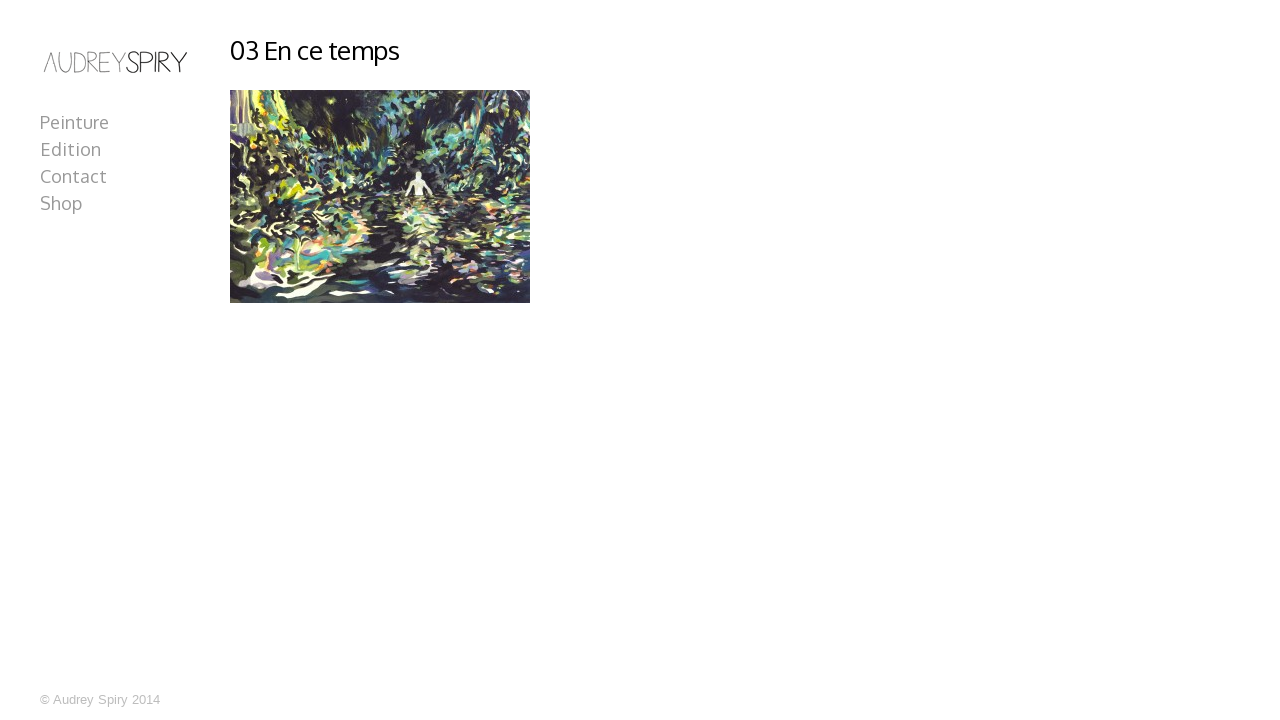

--- FILE ---
content_type: text/html; charset=UTF-8
request_url: http://www.audreyspiry.com/en-ce-temps-la/03-en-ce-temps/
body_size: 8271
content:
<!DOCTYPE html>
<!--[if lt IE 7 ]><html class="ie ie6" lang="fr-FR"> <![endif]-->
<!--[if IE 7 ]><html class="ie ie7" lang="fr-FR"> <![endif]-->
<!--[if IE 8 ]><html class="ie ie8" lang="fr-FR"> <![endif]-->
<!--[if (gte IE 9)|!(IE) ]><html lang="fr-FR"> <![endif]-->
<head>
	<meta charset="UTF-8">
	<title>03 En ce temps - Audrey Spiry</title>
	<meta name="viewport" content="width=device-width, initial-scale=1.0, maximum-scale=10.0, user-scalable=1" />
	<meta http-equiv="X-UA-Compatible" content="IE=edge" />
	<link rel="profile" href="http://gmpg.org/xfn/11" />
	<link rel="pingback" href="http://www.audreyspiry.com/xmlrpc.php" />
	<!--[if lt IE 9]>
	<script src="http://www.audreyspiry.com/wp-content/themes/dorsey/js/html5shiv.js" type="text/javascript"></script>
	<![endif]-->
	<meta name='robots' content='index, follow, max-image-preview:large, max-snippet:-1, max-video-preview:-1' />
	<style>img:is([sizes="auto" i], [sizes^="auto," i]) { contain-intrinsic-size: 3000px 1500px }</style>
	
	<!-- This site is optimized with the Yoast SEO plugin v20.5 - https://yoast.com/wordpress/plugins/seo/ -->
	<link rel="canonical" href="http://www.audreyspiry.com/en-ce-temps-la/03-en-ce-temps/" />
	<meta property="og:locale" content="fr_FR" />
	<meta property="og:type" content="article" />
	<meta property="og:title" content="03 En ce temps - Audrey Spiry" />
	<meta property="og:description" content="Encre sur Papier" />
	<meta property="og:url" content="http://www.audreyspiry.com/en-ce-temps-la/03-en-ce-temps/" />
	<meta property="og:site_name" content="Audrey Spiry" />
	<meta property="article:modified_time" content="2018-10-05T09:56:33+00:00" />
	<meta property="og:image" content="http://www.audreyspiry.com/en-ce-temps-la/03-en-ce-temps" />
	<meta property="og:image:width" content="1404" />
	<meta property="og:image:height" content="1000" />
	<meta property="og:image:type" content="image/jpeg" />
	<script type="application/ld+json" class="yoast-schema-graph">{"@context":"https://schema.org","@graph":[{"@type":"WebPage","@id":"http://www.audreyspiry.com/en-ce-temps-la/03-en-ce-temps/","url":"http://www.audreyspiry.com/en-ce-temps-la/03-en-ce-temps/","name":"03 En ce temps - Audrey Spiry","isPartOf":{"@id":"https://www.audreyspiry.com/#website"},"primaryImageOfPage":{"@id":"http://www.audreyspiry.com/en-ce-temps-la/03-en-ce-temps/#primaryimage"},"image":{"@id":"http://www.audreyspiry.com/en-ce-temps-la/03-en-ce-temps/#primaryimage"},"thumbnailUrl":"http://www.audreyspiry.com/wp-content/uploads/2016/05/03-En-ce-temps.jpg","datePublished":"2016-05-09T15:04:26+00:00","dateModified":"2018-10-05T09:56:33+00:00","breadcrumb":{"@id":"http://www.audreyspiry.com/en-ce-temps-la/03-en-ce-temps/#breadcrumb"},"inLanguage":"fr-FR","potentialAction":[{"@type":"ReadAction","target":["http://www.audreyspiry.com/en-ce-temps-la/03-en-ce-temps/"]}]},{"@type":"ImageObject","inLanguage":"fr-FR","@id":"http://www.audreyspiry.com/en-ce-temps-la/03-en-ce-temps/#primaryimage","url":"http://www.audreyspiry.com/wp-content/uploads/2016/05/03-En-ce-temps.jpg","contentUrl":"http://www.audreyspiry.com/wp-content/uploads/2016/05/03-En-ce-temps.jpg","width":1404,"height":1000,"caption":"Encre sur Papier"},{"@type":"BreadcrumbList","@id":"http://www.audreyspiry.com/en-ce-temps-la/03-en-ce-temps/#breadcrumb","itemListElement":[{"@type":"ListItem","position":1,"name":"Accueil","item":"http://www.audreyspiry.com/"},{"@type":"ListItem","position":2,"name":"En ce temps-là &#8211; auteur &#8211; illustratrice &#8211; bande dessinee &#8211; Audrey Spiry","item":"http://www.audreyspiry.com/en-ce-temps-la/"},{"@type":"ListItem","position":3,"name":"03 En ce temps"}]},{"@type":"WebSite","@id":"https://www.audreyspiry.com/#website","url":"https://www.audreyspiry.com/","name":"Audrey Spiry","description":"Auteur - Illustratrice","potentialAction":[{"@type":"SearchAction","target":{"@type":"EntryPoint","urlTemplate":"https://www.audreyspiry.com/?s={search_term_string}"},"query-input":"required name=search_term_string"}],"inLanguage":"fr-FR"}]}</script>
	<!-- / Yoast SEO plugin. -->


<link rel='dns-prefetch' href='//fonts.googleapis.com' />
<link rel="alternate" type="application/rss+xml" title="Audrey Spiry &raquo; Flux" href="http://www.audreyspiry.com/feed/" />
<link rel="alternate" type="application/rss+xml" title="Audrey Spiry &raquo; Flux des commentaires" href="http://www.audreyspiry.com/comments/feed/" />
<link rel="alternate" type="application/rss+xml" title="Audrey Spiry &raquo; 03 En ce temps Flux des commentaires" href="http://www.audreyspiry.com/en-ce-temps-la/03-en-ce-temps/feed/" />
<script type="text/javascript">
/* <![CDATA[ */
window._wpemojiSettings = {"baseUrl":"https:\/\/s.w.org\/images\/core\/emoji\/15.0.3\/72x72\/","ext":".png","svgUrl":"https:\/\/s.w.org\/images\/core\/emoji\/15.0.3\/svg\/","svgExt":".svg","source":{"concatemoji":"http:\/\/www.audreyspiry.com\/wp-includes\/js\/wp-emoji-release.min.js?ver=6.7.4"}};
/*! This file is auto-generated */
!function(i,n){var o,s,e;function c(e){try{var t={supportTests:e,timestamp:(new Date).valueOf()};sessionStorage.setItem(o,JSON.stringify(t))}catch(e){}}function p(e,t,n){e.clearRect(0,0,e.canvas.width,e.canvas.height),e.fillText(t,0,0);var t=new Uint32Array(e.getImageData(0,0,e.canvas.width,e.canvas.height).data),r=(e.clearRect(0,0,e.canvas.width,e.canvas.height),e.fillText(n,0,0),new Uint32Array(e.getImageData(0,0,e.canvas.width,e.canvas.height).data));return t.every(function(e,t){return e===r[t]})}function u(e,t,n){switch(t){case"flag":return n(e,"\ud83c\udff3\ufe0f\u200d\u26a7\ufe0f","\ud83c\udff3\ufe0f\u200b\u26a7\ufe0f")?!1:!n(e,"\ud83c\uddfa\ud83c\uddf3","\ud83c\uddfa\u200b\ud83c\uddf3")&&!n(e,"\ud83c\udff4\udb40\udc67\udb40\udc62\udb40\udc65\udb40\udc6e\udb40\udc67\udb40\udc7f","\ud83c\udff4\u200b\udb40\udc67\u200b\udb40\udc62\u200b\udb40\udc65\u200b\udb40\udc6e\u200b\udb40\udc67\u200b\udb40\udc7f");case"emoji":return!n(e,"\ud83d\udc26\u200d\u2b1b","\ud83d\udc26\u200b\u2b1b")}return!1}function f(e,t,n){var r="undefined"!=typeof WorkerGlobalScope&&self instanceof WorkerGlobalScope?new OffscreenCanvas(300,150):i.createElement("canvas"),a=r.getContext("2d",{willReadFrequently:!0}),o=(a.textBaseline="top",a.font="600 32px Arial",{});return e.forEach(function(e){o[e]=t(a,e,n)}),o}function t(e){var t=i.createElement("script");t.src=e,t.defer=!0,i.head.appendChild(t)}"undefined"!=typeof Promise&&(o="wpEmojiSettingsSupports",s=["flag","emoji"],n.supports={everything:!0,everythingExceptFlag:!0},e=new Promise(function(e){i.addEventListener("DOMContentLoaded",e,{once:!0})}),new Promise(function(t){var n=function(){try{var e=JSON.parse(sessionStorage.getItem(o));if("object"==typeof e&&"number"==typeof e.timestamp&&(new Date).valueOf()<e.timestamp+604800&&"object"==typeof e.supportTests)return e.supportTests}catch(e){}return null}();if(!n){if("undefined"!=typeof Worker&&"undefined"!=typeof OffscreenCanvas&&"undefined"!=typeof URL&&URL.createObjectURL&&"undefined"!=typeof Blob)try{var e="postMessage("+f.toString()+"("+[JSON.stringify(s),u.toString(),p.toString()].join(",")+"));",r=new Blob([e],{type:"text/javascript"}),a=new Worker(URL.createObjectURL(r),{name:"wpTestEmojiSupports"});return void(a.onmessage=function(e){c(n=e.data),a.terminate(),t(n)})}catch(e){}c(n=f(s,u,p))}t(n)}).then(function(e){for(var t in e)n.supports[t]=e[t],n.supports.everything=n.supports.everything&&n.supports[t],"flag"!==t&&(n.supports.everythingExceptFlag=n.supports.everythingExceptFlag&&n.supports[t]);n.supports.everythingExceptFlag=n.supports.everythingExceptFlag&&!n.supports.flag,n.DOMReady=!1,n.readyCallback=function(){n.DOMReady=!0}}).then(function(){return e}).then(function(){var e;n.supports.everything||(n.readyCallback(),(e=n.source||{}).concatemoji?t(e.concatemoji):e.wpemoji&&e.twemoji&&(t(e.twemoji),t(e.wpemoji)))}))}((window,document),window._wpemojiSettings);
/* ]]> */
</script>
<style id='wp-emoji-styles-inline-css' type='text/css'>

	img.wp-smiley, img.emoji {
		display: inline !important;
		border: none !important;
		box-shadow: none !important;
		height: 1em !important;
		width: 1em !important;
		margin: 0 0.07em !important;
		vertical-align: -0.1em !important;
		background: none !important;
		padding: 0 !important;
	}
</style>
<link rel='stylesheet' id='wp-block-library-css' href='http://www.audreyspiry.com/wp-includes/css/dist/block-library/style.min.css?ver=6.7.4' type='text/css' media='all' />
<style id='classic-theme-styles-inline-css' type='text/css'>
/*! This file is auto-generated */
.wp-block-button__link{color:#fff;background-color:#32373c;border-radius:9999px;box-shadow:none;text-decoration:none;padding:calc(.667em + 2px) calc(1.333em + 2px);font-size:1.125em}.wp-block-file__button{background:#32373c;color:#fff;text-decoration:none}
</style>
<style id='global-styles-inline-css' type='text/css'>
:root{--wp--preset--aspect-ratio--square: 1;--wp--preset--aspect-ratio--4-3: 4/3;--wp--preset--aspect-ratio--3-4: 3/4;--wp--preset--aspect-ratio--3-2: 3/2;--wp--preset--aspect-ratio--2-3: 2/3;--wp--preset--aspect-ratio--16-9: 16/9;--wp--preset--aspect-ratio--9-16: 9/16;--wp--preset--color--black: #000000;--wp--preset--color--cyan-bluish-gray: #abb8c3;--wp--preset--color--white: #ffffff;--wp--preset--color--pale-pink: #f78da7;--wp--preset--color--vivid-red: #cf2e2e;--wp--preset--color--luminous-vivid-orange: #ff6900;--wp--preset--color--luminous-vivid-amber: #fcb900;--wp--preset--color--light-green-cyan: #7bdcb5;--wp--preset--color--vivid-green-cyan: #00d084;--wp--preset--color--pale-cyan-blue: #8ed1fc;--wp--preset--color--vivid-cyan-blue: #0693e3;--wp--preset--color--vivid-purple: #9b51e0;--wp--preset--gradient--vivid-cyan-blue-to-vivid-purple: linear-gradient(135deg,rgba(6,147,227,1) 0%,rgb(155,81,224) 100%);--wp--preset--gradient--light-green-cyan-to-vivid-green-cyan: linear-gradient(135deg,rgb(122,220,180) 0%,rgb(0,208,130) 100%);--wp--preset--gradient--luminous-vivid-amber-to-luminous-vivid-orange: linear-gradient(135deg,rgba(252,185,0,1) 0%,rgba(255,105,0,1) 100%);--wp--preset--gradient--luminous-vivid-orange-to-vivid-red: linear-gradient(135deg,rgba(255,105,0,1) 0%,rgb(207,46,46) 100%);--wp--preset--gradient--very-light-gray-to-cyan-bluish-gray: linear-gradient(135deg,rgb(238,238,238) 0%,rgb(169,184,195) 100%);--wp--preset--gradient--cool-to-warm-spectrum: linear-gradient(135deg,rgb(74,234,220) 0%,rgb(151,120,209) 20%,rgb(207,42,186) 40%,rgb(238,44,130) 60%,rgb(251,105,98) 80%,rgb(254,248,76) 100%);--wp--preset--gradient--blush-light-purple: linear-gradient(135deg,rgb(255,206,236) 0%,rgb(152,150,240) 100%);--wp--preset--gradient--blush-bordeaux: linear-gradient(135deg,rgb(254,205,165) 0%,rgb(254,45,45) 50%,rgb(107,0,62) 100%);--wp--preset--gradient--luminous-dusk: linear-gradient(135deg,rgb(255,203,112) 0%,rgb(199,81,192) 50%,rgb(65,88,208) 100%);--wp--preset--gradient--pale-ocean: linear-gradient(135deg,rgb(255,245,203) 0%,rgb(182,227,212) 50%,rgb(51,167,181) 100%);--wp--preset--gradient--electric-grass: linear-gradient(135deg,rgb(202,248,128) 0%,rgb(113,206,126) 100%);--wp--preset--gradient--midnight: linear-gradient(135deg,rgb(2,3,129) 0%,rgb(40,116,252) 100%);--wp--preset--font-size--small: 13px;--wp--preset--font-size--medium: 20px;--wp--preset--font-size--large: 36px;--wp--preset--font-size--x-large: 42px;--wp--preset--font-family--inter: "Inter", sans-serif;--wp--preset--font-family--cardo: Cardo;--wp--preset--spacing--20: 0.44rem;--wp--preset--spacing--30: 0.67rem;--wp--preset--spacing--40: 1rem;--wp--preset--spacing--50: 1.5rem;--wp--preset--spacing--60: 2.25rem;--wp--preset--spacing--70: 3.38rem;--wp--preset--spacing--80: 5.06rem;--wp--preset--shadow--natural: 6px 6px 9px rgba(0, 0, 0, 0.2);--wp--preset--shadow--deep: 12px 12px 50px rgba(0, 0, 0, 0.4);--wp--preset--shadow--sharp: 6px 6px 0px rgba(0, 0, 0, 0.2);--wp--preset--shadow--outlined: 6px 6px 0px -3px rgba(255, 255, 255, 1), 6px 6px rgba(0, 0, 0, 1);--wp--preset--shadow--crisp: 6px 6px 0px rgba(0, 0, 0, 1);}:where(.is-layout-flex){gap: 0.5em;}:where(.is-layout-grid){gap: 0.5em;}body .is-layout-flex{display: flex;}.is-layout-flex{flex-wrap: wrap;align-items: center;}.is-layout-flex > :is(*, div){margin: 0;}body .is-layout-grid{display: grid;}.is-layout-grid > :is(*, div){margin: 0;}:where(.wp-block-columns.is-layout-flex){gap: 2em;}:where(.wp-block-columns.is-layout-grid){gap: 2em;}:where(.wp-block-post-template.is-layout-flex){gap: 1.25em;}:where(.wp-block-post-template.is-layout-grid){gap: 1.25em;}.has-black-color{color: var(--wp--preset--color--black) !important;}.has-cyan-bluish-gray-color{color: var(--wp--preset--color--cyan-bluish-gray) !important;}.has-white-color{color: var(--wp--preset--color--white) !important;}.has-pale-pink-color{color: var(--wp--preset--color--pale-pink) !important;}.has-vivid-red-color{color: var(--wp--preset--color--vivid-red) !important;}.has-luminous-vivid-orange-color{color: var(--wp--preset--color--luminous-vivid-orange) !important;}.has-luminous-vivid-amber-color{color: var(--wp--preset--color--luminous-vivid-amber) !important;}.has-light-green-cyan-color{color: var(--wp--preset--color--light-green-cyan) !important;}.has-vivid-green-cyan-color{color: var(--wp--preset--color--vivid-green-cyan) !important;}.has-pale-cyan-blue-color{color: var(--wp--preset--color--pale-cyan-blue) !important;}.has-vivid-cyan-blue-color{color: var(--wp--preset--color--vivid-cyan-blue) !important;}.has-vivid-purple-color{color: var(--wp--preset--color--vivid-purple) !important;}.has-black-background-color{background-color: var(--wp--preset--color--black) !important;}.has-cyan-bluish-gray-background-color{background-color: var(--wp--preset--color--cyan-bluish-gray) !important;}.has-white-background-color{background-color: var(--wp--preset--color--white) !important;}.has-pale-pink-background-color{background-color: var(--wp--preset--color--pale-pink) !important;}.has-vivid-red-background-color{background-color: var(--wp--preset--color--vivid-red) !important;}.has-luminous-vivid-orange-background-color{background-color: var(--wp--preset--color--luminous-vivid-orange) !important;}.has-luminous-vivid-amber-background-color{background-color: var(--wp--preset--color--luminous-vivid-amber) !important;}.has-light-green-cyan-background-color{background-color: var(--wp--preset--color--light-green-cyan) !important;}.has-vivid-green-cyan-background-color{background-color: var(--wp--preset--color--vivid-green-cyan) !important;}.has-pale-cyan-blue-background-color{background-color: var(--wp--preset--color--pale-cyan-blue) !important;}.has-vivid-cyan-blue-background-color{background-color: var(--wp--preset--color--vivid-cyan-blue) !important;}.has-vivid-purple-background-color{background-color: var(--wp--preset--color--vivid-purple) !important;}.has-black-border-color{border-color: var(--wp--preset--color--black) !important;}.has-cyan-bluish-gray-border-color{border-color: var(--wp--preset--color--cyan-bluish-gray) !important;}.has-white-border-color{border-color: var(--wp--preset--color--white) !important;}.has-pale-pink-border-color{border-color: var(--wp--preset--color--pale-pink) !important;}.has-vivid-red-border-color{border-color: var(--wp--preset--color--vivid-red) !important;}.has-luminous-vivid-orange-border-color{border-color: var(--wp--preset--color--luminous-vivid-orange) !important;}.has-luminous-vivid-amber-border-color{border-color: var(--wp--preset--color--luminous-vivid-amber) !important;}.has-light-green-cyan-border-color{border-color: var(--wp--preset--color--light-green-cyan) !important;}.has-vivid-green-cyan-border-color{border-color: var(--wp--preset--color--vivid-green-cyan) !important;}.has-pale-cyan-blue-border-color{border-color: var(--wp--preset--color--pale-cyan-blue) !important;}.has-vivid-cyan-blue-border-color{border-color: var(--wp--preset--color--vivid-cyan-blue) !important;}.has-vivid-purple-border-color{border-color: var(--wp--preset--color--vivid-purple) !important;}.has-vivid-cyan-blue-to-vivid-purple-gradient-background{background: var(--wp--preset--gradient--vivid-cyan-blue-to-vivid-purple) !important;}.has-light-green-cyan-to-vivid-green-cyan-gradient-background{background: var(--wp--preset--gradient--light-green-cyan-to-vivid-green-cyan) !important;}.has-luminous-vivid-amber-to-luminous-vivid-orange-gradient-background{background: var(--wp--preset--gradient--luminous-vivid-amber-to-luminous-vivid-orange) !important;}.has-luminous-vivid-orange-to-vivid-red-gradient-background{background: var(--wp--preset--gradient--luminous-vivid-orange-to-vivid-red) !important;}.has-very-light-gray-to-cyan-bluish-gray-gradient-background{background: var(--wp--preset--gradient--very-light-gray-to-cyan-bluish-gray) !important;}.has-cool-to-warm-spectrum-gradient-background{background: var(--wp--preset--gradient--cool-to-warm-spectrum) !important;}.has-blush-light-purple-gradient-background{background: var(--wp--preset--gradient--blush-light-purple) !important;}.has-blush-bordeaux-gradient-background{background: var(--wp--preset--gradient--blush-bordeaux) !important;}.has-luminous-dusk-gradient-background{background: var(--wp--preset--gradient--luminous-dusk) !important;}.has-pale-ocean-gradient-background{background: var(--wp--preset--gradient--pale-ocean) !important;}.has-electric-grass-gradient-background{background: var(--wp--preset--gradient--electric-grass) !important;}.has-midnight-gradient-background{background: var(--wp--preset--gradient--midnight) !important;}.has-small-font-size{font-size: var(--wp--preset--font-size--small) !important;}.has-medium-font-size{font-size: var(--wp--preset--font-size--medium) !important;}.has-large-font-size{font-size: var(--wp--preset--font-size--large) !important;}.has-x-large-font-size{font-size: var(--wp--preset--font-size--x-large) !important;}
:where(.wp-block-post-template.is-layout-flex){gap: 1.25em;}:where(.wp-block-post-template.is-layout-grid){gap: 1.25em;}
:where(.wp-block-columns.is-layout-flex){gap: 2em;}:where(.wp-block-columns.is-layout-grid){gap: 2em;}
:root :where(.wp-block-pullquote){font-size: 1.5em;line-height: 1.6;}
</style>
<link rel='stylesheet' id='woocommerce-layout-css' href='http://www.audreyspiry.com/wp-content/plugins/woocommerce/assets/css/woocommerce-layout.css?ver=9.6.3' type='text/css' media='all' />
<link rel='stylesheet' id='woocommerce-smallscreen-css' href='http://www.audreyspiry.com/wp-content/plugins/woocommerce/assets/css/woocommerce-smallscreen.css?ver=9.6.3' type='text/css' media='only screen and (max-width: 768px)' />
<link rel='stylesheet' id='woocommerce-general-css' href='http://www.audreyspiry.com/wp-content/plugins/woocommerce/assets/css/woocommerce.css?ver=9.6.3' type='text/css' media='all' />
<style id='woocommerce-inline-inline-css' type='text/css'>
.woocommerce form .form-row .required { visibility: visible; }
</style>
<link rel='stylesheet' id='brands-styles-css' href='http://www.audreyspiry.com/wp-content/plugins/woocommerce/assets/css/brands.css?ver=9.6.3' type='text/css' media='all' />
<link rel='stylesheet' id='layout-css' href='http://www.audreyspiry.com/wp-content/themes/dorsey/css/layout.css?ver=6.7.4' type='text/css' media='all' />
<link rel='stylesheet' id='style-css' href='http://www.audreyspiry.com/wp-content/themes/dorsey/style.css?ver=6.7.4' type='text/css' media='all' />
<link rel='stylesheet' id='font-css' href='http://fonts.googleapis.com/css?family=Montserrat%3A400%2C700&#038;ver=6.7.4' type='text/css' media='all' />
<link rel='stylesheet' id='custom-media-css' href='http://www.audreyspiry.com/wp-content/themes/dorsey/css/custom-media-queries.css?ver=6.7.4' type='text/css' media='all' />
<script type="text/javascript" src="http://www.audreyspiry.com/wp-includes/js/jquery/jquery.min.js?ver=3.7.1" id="jquery-core-js"></script>
<script type="text/javascript" src="http://www.audreyspiry.com/wp-includes/js/jquery/jquery-migrate.min.js?ver=3.4.1" id="jquery-migrate-js"></script>
<script type="text/javascript" src="http://www.audreyspiry.com/wp-content/plugins/woocommerce/assets/js/jquery-blockui/jquery.blockUI.min.js?ver=2.7.0-wc.9.6.3" id="jquery-blockui-js" defer="defer" data-wp-strategy="defer"></script>
<script type="text/javascript" id="wc-add-to-cart-js-extra">
/* <![CDATA[ */
var wc_add_to_cart_params = {"ajax_url":"\/wp-admin\/admin-ajax.php","wc_ajax_url":"\/?wc-ajax=%%endpoint%%","i18n_view_cart":"Voir le panier","cart_url":"http:\/\/www.audreyspiry.com\/panier\/","is_cart":"","cart_redirect_after_add":"no"};
/* ]]> */
</script>
<script type="text/javascript" src="http://www.audreyspiry.com/wp-content/plugins/woocommerce/assets/js/frontend/add-to-cart.min.js?ver=9.6.3" id="wc-add-to-cart-js" defer="defer" data-wp-strategy="defer"></script>
<script type="text/javascript" src="http://www.audreyspiry.com/wp-content/plugins/woocommerce/assets/js/js-cookie/js.cookie.min.js?ver=2.1.4-wc.9.6.3" id="js-cookie-js" defer="defer" data-wp-strategy="defer"></script>
<script type="text/javascript" id="woocommerce-js-extra">
/* <![CDATA[ */
var woocommerce_params = {"ajax_url":"\/wp-admin\/admin-ajax.php","wc_ajax_url":"\/?wc-ajax=%%endpoint%%"};
/* ]]> */
</script>
<script type="text/javascript" src="http://www.audreyspiry.com/wp-content/plugins/woocommerce/assets/js/frontend/woocommerce.min.js?ver=9.6.3" id="woocommerce-js" defer="defer" data-wp-strategy="defer"></script>
<link rel="https://api.w.org/" href="http://www.audreyspiry.com/wp-json/" /><link rel="alternate" title="JSON" type="application/json" href="http://www.audreyspiry.com/wp-json/wp/v2/media/839" /><link rel="EditURI" type="application/rsd+xml" title="RSD" href="http://www.audreyspiry.com/xmlrpc.php?rsd" />
<meta name="generator" content="WordPress 6.7.4" />
<meta name="generator" content="WooCommerce 9.6.3" />
<link rel='shortlink' href='http://www.audreyspiry.com/?p=839' />
<link rel="alternate" title="oEmbed (JSON)" type="application/json+oembed" href="http://www.audreyspiry.com/wp-json/oembed/1.0/embed?url=http%3A%2F%2Fwww.audreyspiry.com%2Fen-ce-temps-la%2F03-en-ce-temps%2F" />
<link rel="alternate" title="oEmbed (XML)" type="text/xml+oembed" href="http://www.audreyspiry.com/wp-json/oembed/1.0/embed?url=http%3A%2F%2Fwww.audreyspiry.com%2Fen-ce-temps-la%2F03-en-ce-temps%2F&#038;format=xml" />
	<link rel="preconnect" href="https://fonts.googleapis.com">
	<link rel="preconnect" href="https://fonts.gstatic.com">
	<link href='https://fonts.googleapis.com/css2?display=swap&family=Oxygen' rel='stylesheet'><link rel="icon" type="image/png" href="http://www.audreyspiry.com/wp-content/uploads/2014/10/16par16.png" /><script>
  (function(i,s,o,g,r,a,m){i['GoogleAnalyticsObject']=r;i[r]=i[r]||function(){
  (i[r].q=i[r].q||[]).push(arguments)},i[r].l=1*new Date();a=s.createElement(o),
  m=s.getElementsByTagName(o)[0];a.async=1;a.src=g;m.parentNode.insertBefore(a,m)
  })(window,document,'script','//www.google-analytics.com/analytics.js','ga');

  ga('create', 'UA-56324442-1', 'auto');
  ga('send', 'pageview');

</script><style type="text/css" media="all">
			#logo h1 a.logo {
			color: #000000;
		}
	
		#content-area .content a,
	.content .entry a.read-more, #content-area .content .entry p a,
	.widget_categories a,
	.widget_pages a,
	.widget_archive a,
	.widget_meta a,
	.widget-nav-menu a,
	.widget_calendar a,
	.widget_links a,
	.widget_tag_cloud a,
	.widget_recent_comments a,
	.widget_recent_entries a,
	.widget_text a {
		color: #BB0606;
	}
	
		#content-area .content a:hover,
	.content .entry a.read-more, #content-area .content .entry p a:hover,
	.widget_categories a:hover,
	.widget_pages a:hover,
	.widget_archive a:hover,
	.widget_meta a:hover,
	.widget-nav-menu a:hover,
	.widget_calendar a:hover,
	.widget_links a:hover,
	.widget_tag_cloud a:hover,
	.widget_recent_comments a:hover,
	.widget_recent_entries a:hover,
	.widget_text a:hover {
		color: #BB0606;
	}
	
		#pagenav ul li a {
		color: #999999;
	}
	
		#pagenav ul li > a:hover,
	#pagenav ul li.current_page_item > a,
	#pagenav ul li.current-menu-parent > a,
	#pagenav ul li.current-menu-ancestor > a {
		color: #333333;
	}
	
		#pagenav ul li ul li a{
		color: #A6A6A6;
	}
	
		#pagenav ul li ul li a:hover,
	#pagenav ul li ul li ul li a:hover,
	#pagenav ul li ul li.current_page_item a,
	#pagenav ul li ul li ul li.current_page_item a {
		color: #333333;
	}
	
	
		#content-area .content h1.post-title,
	#content-area .content h1.page-title,
	#content-area .content h1.post-title a {
		color: #000000;
	}
	
		#content-area .content {
		color: #333333;
	}
	
		#content-area .sidebar h3.widget-title {
		color: #000000;
	}
	
		#content-area .sidebar .widget {
		color: #333333;
	}
	
		#gallery-start .caption h2,
	#gallery-start .caption p {
		color: #333333;
	}
	
		#socialnav ul li a {
		color: #BDBDBD;
	}
	
		#footer #copy {
		color: #BDBDBD;
	}
	
		#footerwrap {
		background: #FFFFFF;
	}
	</style><style type="text/css" media="all">
	
			#logo h1 a.logo {
			font-family: oxygen;
		}
			
			#pagenav ul li a {
			font-family: 'oxygen';
		}
			
			body {
			font-family: 'oxygen';
		}
			
			#content-area .content h1.post-title,
		#content-area .content h1.page-title {
			font-family: 'oxygen';
		}
			
			#content-area .sidebar h3.widget-title {
			font-family: 'oxygen';
		}
			
			#content-area .sidebar .widget {
			font-family: 'oxygen';
		}
			
			#gallery-start-mobile .caption,
		#gallery-start .caption h2,
		#gallery-start .caption p {
			font-family: 'oxygen';
		}
			
			#footer #copy {
			font-family: 'Arial';
		}
			
			#logo h1 a.logo {
			font-size: 32px;
		}
	
			#pagenav ul li a {
			font-size: 18px;
		}
	
			#content-area .content h1.post-title a,
		#content-area .content h1.post-title,
		#content-area .content h1.page-title,
		#content-area .sidebar h3.widget-title {
			font-size: 26px;
		}
	
			#content-area .content {
			font-size: 14px;
		}
	
			#content-area .content p {
			line-height: 1.5em;
		}
	
			#content-area .sidebar .widget {
			font-size: 14px;
		}
	
			#content-area .sidebar .widget {
			line-height: 1.8em;
		}
	</style>
	
<link href='http://fonts.googleapis.com/css?family=oxygen' rel='stylesheet' type='text/css'>	<noscript><style>.woocommerce-product-gallery{ opacity: 1 !important; }</style></noscript>
	<style class='wp-fonts-local' type='text/css'>
@font-face{font-family:Inter;font-style:normal;font-weight:300 900;font-display:fallback;src:url('http://www.audreyspiry.com/wp-content/plugins/woocommerce/assets/fonts/Inter-VariableFont_slnt,wght.woff2') format('woff2');font-stretch:normal;}
@font-face{font-family:Cardo;font-style:normal;font-weight:400;font-display:fallback;src:url('http://www.audreyspiry.com/wp-content/plugins/woocommerce/assets/fonts/cardo_normal_400.woff2') format('woff2');}
</style>
	<style id="egf-frontend-styles" type="text/css">
		p {font-family: 'Oxygen', sans-serif;font-style: normal;font-weight: 400;} h1 {} h2 {} h3 {} h4 {} h5 {} h6 {} 	</style>
	</head>

<body class="attachment attachment-template-default attachmentid-839 attachment-jpeg theme-dorsey woocommerce-no-js page-en-ce-temps-la-auteur-illustratrice-bande-dessinee-audrey-spiry page-03-en-ce-temps">
	<img src="http://www.audreyspiry.com/wp-content/themes/dorsey/images/loading.png" alt="" class="hidden" />
	<div class="loading-status"><!--Loading Selected Work...--></div>
	<div id="wrapper">
		<div id="canvass">
			<div id="top">
				<header id="header">
					<div id="mobile-nav" class="clearfix">
						<div class="fr"><a id="linken" class="open" href="#">Menu</a></div>
						<div class="clear"></div>
						<nav id="main-mobile">
							<ul id="menu-audrey" class="nav-mobile"><li id="menu-item-867" class="menu-item menu-item-type-post_type menu-item-object-page menu-item-has-children menu-item-867"><a href="http://www.audreyspiry.com/peinture-audrey-spiry/">Peinture</a>
<ul class="sub-menu">
	<li id="menu-item-1562" class="menu-item menu-item-type-post_type menu-item-object-page menu-item-1562"><a href="http://www.audreyspiry.com/tests-dessins/">Dessins</a></li>
	<li id="menu-item-1564" class="menu-item menu-item-type-post_type menu-item-object-page menu-item-1564"><a href="http://www.audreyspiry.com/peinture-audrey-spiry/">Peintures</a></li>
	<li id="menu-item-1561" class="menu-item menu-item-type-post_type menu-item-object-page menu-item-1561"><a href="http://www.audreyspiry.com/fresques/">Fresques</a></li>
</ul>
</li>
<li id="menu-item-55" class="menu-item menu-item-type-post_type menu-item-object-page menu-item-has-children menu-item-55"><a href="http://www.audreyspiry.com/illustration-auteur-illustratrice-bande-dessinee-audrey-spiry/">Edition</a>
<ul class="sub-menu">
	<li id="menu-item-1041" class="menu-item menu-item-type-post_type menu-item-object-page menu-item-1041"><a href="http://www.audreyspiry.com/illustration-auteur-illustratrice-bande-dessinee-audrey-spiry/">Illustrations</a></li>
	<li id="menu-item-1106" class="menu-item menu-item-type-post_type menu-item-object-page menu-item-1106"><a href="http://www.audreyspiry.com/livre-audrey-spiry-auteur-illustratrice-bande-dessinee/">Livres</a></li>
</ul>
</li>
<li id="menu-item-61" class="menu-item menu-item-type-post_type menu-item-object-page menu-item-has-children menu-item-61"><a href="http://www.audreyspiry.com/contact-audrey-spiry-auteur-illustratrice/">Contact</a>
<ul class="sub-menu">
	<li id="menu-item-1575" class="menu-item menu-item-type-post_type menu-item-object-page menu-item-1575"><a href="http://www.audreyspiry.com/bio/">Bio</a></li>
</ul>
</li>
<li id="menu-item-1574" class="menu-item menu-item-type-post_type menu-item-object-page menu-item-1574"><a href="http://www.audreyspiry.com/boutique/">Shop</a></li>
</ul>						</nav>
					</div>
					<div id="logo"><h1><a href="http://www.audreyspiry.com"><img src="http://www.audreyspiry.com/wp-content/uploads/2014/11/Taille-150-logo-audreyspirysans-barre.png" alt="logo"></a></h1></div>
					<div id="pagenav">
						<nav id="main">
							<ul id="menu-audrey-1" class="nav-mobile"><li class="menu-item menu-item-type-post_type menu-item-object-page menu-item-has-children menu-item-867"><a href="http://www.audreyspiry.com/peinture-audrey-spiry/">Peinture</a>
<ul class="sub-menu">
	<li class="menu-item menu-item-type-post_type menu-item-object-page menu-item-1562"><a href="http://www.audreyspiry.com/tests-dessins/">Dessins</a></li>
	<li class="menu-item menu-item-type-post_type menu-item-object-page menu-item-1564"><a href="http://www.audreyspiry.com/peinture-audrey-spiry/">Peintures</a></li>
	<li class="menu-item menu-item-type-post_type menu-item-object-page menu-item-1561"><a href="http://www.audreyspiry.com/fresques/">Fresques</a></li>
</ul>
</li>
<li class="menu-item menu-item-type-post_type menu-item-object-page menu-item-has-children menu-item-55"><a href="http://www.audreyspiry.com/illustration-auteur-illustratrice-bande-dessinee-audrey-spiry/">Edition</a>
<ul class="sub-menu">
	<li class="menu-item menu-item-type-post_type menu-item-object-page menu-item-1041"><a href="http://www.audreyspiry.com/illustration-auteur-illustratrice-bande-dessinee-audrey-spiry/">Illustrations</a></li>
	<li class="menu-item menu-item-type-post_type menu-item-object-page menu-item-1106"><a href="http://www.audreyspiry.com/livre-audrey-spiry-auteur-illustratrice-bande-dessinee/">Livres</a></li>
</ul>
</li>
<li class="menu-item menu-item-type-post_type menu-item-object-page menu-item-has-children menu-item-61"><a href="http://www.audreyspiry.com/contact-audrey-spiry-auteur-illustratrice/">Contact</a>
<ul class="sub-menu">
	<li class="menu-item menu-item-type-post_type menu-item-object-page menu-item-1575"><a href="http://www.audreyspiry.com/bio/">Bio</a></li>
</ul>
</li>
<li class="menu-item menu-item-type-post_type menu-item-object-page menu-item-1574"><a href="http://www.audreyspiry.com/boutique/">Shop</a></li>
</ul>						</nav>
					</div>
				</header>
			</div>
			<!--//end top-->	<div id="content-area" role="main" class="clearfix">
				<div class="content">
										<h1 class="page-title">03 En ce temps</h1>
						<p class="attachment"><a href='http://www.audreyspiry.com/wp-content/uploads/2016/05/03-En-ce-temps.jpg'><img fetchpriority="high" decoding="async" width="300" height="213" src="http://www.audreyspiry.com/wp-content/uploads/2016/05/03-En-ce-temps-300x213.jpg" class="attachment-medium size-medium" alt="" srcset="http://www.audreyspiry.com/wp-content/uploads/2016/05/03-En-ce-temps-300x213.jpg 300w, http://www.audreyspiry.com/wp-content/uploads/2016/05/03-En-ce-temps-1024x729.jpg 1024w, http://www.audreyspiry.com/wp-content/uploads/2016/05/03-En-ce-temps-670x477.jpg 670w, http://www.audreyspiry.com/wp-content/uploads/2016/05/03-En-ce-temps-336x240.jpg 336w, http://www.audreyspiry.com/wp-content/uploads/2016/05/03-En-ce-temps-270x192.jpg 270w, http://www.audreyspiry.com/wp-content/uploads/2016/05/03-En-ce-temps-450x320.jpg 450w, http://www.audreyspiry.com/wp-content/uploads/2016/05/03-En-ce-temps.jpg 1404w" sizes="(max-width: 300px) 100vw, 300px" /></a></p>
		</div>
				<div class="sidebar">
	</div>	</div>
	<!--//end content area-->
		</div>
		<div id="push"></div>
	</div>

	<div id="footerwrap">
		<footer id="footer" class="clearfix">
						<div id="copy" class="fl">&copy; Audrey Spiry 2014</div>
			<div id="socials" class="fr">
				<nav id="socialnav">
					<ul class="clearfix">
						
						
						
						
						
						
						
						
						
						
											</ul>
				</nav>
			</div>
		</footer>
	</div>
		<script type='text/javascript'>
		(function () {
			var c = document.body.className;
			c = c.replace(/woocommerce-no-js/, 'woocommerce-js');
			document.body.className = c;
		})();
	</script>
	<link rel='stylesheet' id='wc-blocks-style-css' href='http://www.audreyspiry.com/wp-content/plugins/woocommerce/assets/client/blocks/wc-blocks.css?ver=wc-9.6.3' type='text/css' media='all' />
<script type="text/javascript" src="http://www.audreyspiry.com/wp-content/themes/dorsey/js/jquery.cycle2.min.js?ver=1.0" id="cycle2-js"></script>
<script type="text/javascript" src="http://www.audreyspiry.com/wp-content/themes/dorsey/js/jquery.lazyload.min.js?ver=1.9.3" id="lazyload-js"></script>
<script type="text/javascript" src="http://www.audreyspiry.com/wp-content/themes/dorsey/js/jquery.hotkeys.js?ver=1.0" id="hotkeys-js"></script>
<script type="text/javascript" src="http://www.audreyspiry.com/wp-content/themes/dorsey/js/jquery.removeWhitespace.min.js?ver=1.0" id="remove-whitespace-js"></script>
<script type="text/javascript" src="http://www.audreyspiry.com/wp-content/themes/dorsey/js/jquery.collagePlus.min.js?ver=1.0" id="collage-plus-js"></script>
<script type="text/javascript" src="http://www.audreyspiry.com/wp-content/themes/dorsey/js/jquery.overlaps.js?ver=1.0" id="overlap-js"></script>
<script type="text/javascript" src="http://www.audreyspiry.com/wp-content/themes/dorsey/js/retina.js?ver=1.0" id="retina-js"></script>
<script type="text/javascript" src="http://www.audreyspiry.com/wp-content/themes/dorsey/js/site.js?ver=1.0" id="site-js"></script>
<script type="text/javascript" id="no-right-click-images-admin-js-extra">
/* <![CDATA[ */
var nrci_opts = {"gesture":"1","drag":"1","touch":"1","admin":"1"};
/* ]]> */
</script>
<script type="text/javascript" src="http://www.audreyspiry.com/wp-content/plugins/no-right-click-images-plugin/js/no-right-click-images-frontend.js?ver=4.0" id="no-right-click-images-admin-js"></script>
<script type="text/javascript" src="http://www.audreyspiry.com/wp-content/plugins/woocommerce/assets/js/sourcebuster/sourcebuster.min.js?ver=9.6.3" id="sourcebuster-js-js"></script>
<script type="text/javascript" id="wc-order-attribution-js-extra">
/* <![CDATA[ */
var wc_order_attribution = {"params":{"lifetime":1.0e-5,"session":30,"base64":false,"ajaxurl":"http:\/\/www.audreyspiry.com\/wp-admin\/admin-ajax.php","prefix":"wc_order_attribution_","allowTracking":true},"fields":{"source_type":"current.typ","referrer":"current_add.rf","utm_campaign":"current.cmp","utm_source":"current.src","utm_medium":"current.mdm","utm_content":"current.cnt","utm_id":"current.id","utm_term":"current.trm","utm_source_platform":"current.plt","utm_creative_format":"current.fmt","utm_marketing_tactic":"current.tct","session_entry":"current_add.ep","session_start_time":"current_add.fd","session_pages":"session.pgs","session_count":"udata.vst","user_agent":"udata.uag"}};
/* ]]> */
</script>
<script type="text/javascript" src="http://www.audreyspiry.com/wp-content/plugins/woocommerce/assets/js/frontend/order-attribution.min.js?ver=9.6.3" id="wc-order-attribution-js"></script>
</body>
</html>

--- FILE ---
content_type: text/css
request_url: http://www.audreyspiry.com/wp-content/themes/dorsey/style.css?ver=6.7.4
body_size: 4335
content:
/*
Theme Name: Dorsey
Theme URI: http://madebyminimal.com
Description:
Version: 2.0
Author: Minimal
*/

/*** Reset ***/
html,body,div,span,applet,object,iframe,h1,h2,h3,h4,h5,h6,p,blockquote,pre,a,abbr,acronym,address,big,cite,code,del,dfn,em,font,img,ins,kbd,q,s,samp,small,strike,strong,sub,sup,tt,var,b,u,i,center,dl,dt,dd,ol,ul,li,fieldset,form,label,legend,table,caption,tbody,tfoot,thead,tr,th,td {
	background: transparent;
	border: none;
	font-size: 100%;
	margin: 0;
	outline: 0;
	padding: 0;
	vertical-align: baseline;
	text-decoration: none;
}

ol,ul {
	list-style: none;
}

blockquote,q {
	quotes: none;
}

blockquote:before,blockquote:after,q:before,q:after {
	content: '';
	content: none;
}

:focus {
	outline: 0;
}

img {
	vertical-align: bottom;
	max-width: 100%;
	height: auto;
	width: auto\9; /* ie8 */
}

ins {
	text-decoration: none;
}

del {
	text-decoration: line-through;
}

table {
	border-collapse: collapse;
	border-spacing: 0;
}

* {
	padding: 0 0 0 0;
	margin: 0 0 0 0;
}

html, body {
	height: 100%;
}

/*** General Settings ***/
body {
	background: #fff;
	color: #777;
	font-family: 'Oxygen', Arial, Sans-Serif;
	font-size: 14px;
	max-width: 1220px;
}

h1,h2,h3,h4,h5,h6 {
	font-weight: normal;
	margin-bottom: 5px;
}

p {
	margin: 0 0 10px 0;
}

element {
	cursor: pointer;
}

a:hover {
	color: #000;
}

hr {
	border: 0;
	height: 0;
	border-top: 1px solid rgba(0, 0, 0, 0.1);
	border-bottom: 1px solid rgba(255, 255, 255, 0.3);
	margin-bottom: 20px;
}

/*** Text Wrap Around Images ***/

.alignnone {
	margin: 0;
}

.aligncenter,
div.aligncenter {
	display: block;
	margin: 5px auto 5px auto;
}

.alignright,
a img.alignright {
	float: right;
	margin: 5px 0 4px 12px;
}

.alignleft,
a img.alignleft {
	float: left;
	margin: 5px 12px 4px 0;
}

.aligncenter,
a img.aligncenter {
	display: block;
	margin: 4px auto 4px auto;
}

a img.alignnone {
	margin: 5px 12px 4px 0;
}

/*** CSS IDs ***/
.responsive {
	display: none;
}

#wrapper {
	min-height: 100%;
	height: auto !important;
	height: 100%;
	margin: 0 auto -40px;
}

#push {
	clear: both;
	height: 100px;
}

.home #push,
.page-template-page-portfolio-php #push {
	height: inherit;
}

#canvass {
	padding: 40px;
	position: relative;
}

#top {
	position: absolute;
	top: 40px;
	left: 40px;
	width: 150px;
}

#logo {
	margin: 0 0 25px 0;
}

#logo h1 {
	margin: 0;
}

#logo h1 a.logo {
	display: block;
}

#pagenav {
}

#pagenav ul li {
	display: block;
	margin: 0 0 5px 0;
}

#pagenav ul li a {
	display: block;
	font-size: 14px;
	color: #777;
}

#pagenav ul li > a:hover,
#pagenav ul li.current_page_item > a,
#pagenav ul li.current-menu-parent > a,
#pagenav ul li.current-menu-ancestor > a {
	color: #000;
}

#pagenav ul li ul {
	margin: 10px 0 10px 0;
	display: none;
}

#pagenav ul li.current_page_item ul,
#pagenav ul li.current-menu-parent ul,
#pagenav ul li.current-menu-ancestor ul {
	display: block;
}

#pagenav ul li.current-menu-parent ul li ul {
	display: none;
}

#pagenav ul li ul li a,
#pagenav ul li ul li a:hover,
#pagenav ul li ul li.current_page_item a {
	font-size: 12px;
	color: #a6a6a6;
	margin: 0 0 0 10px;
}

#pagenav ul li ul li ul li a,
#pagenav ul li ul li ul li a:hover,
#pagenav ul li ul li ul li.current_page_item a {
	margin: 0 0 0 20px;
}

#pagenav ul li ul li a:hover,
#pagenav ul li ul li.current_page_item a {
	text-decoration: none;
}

#mobile-nav {
	display: none;
	background: #000;
	padding: 2%;
}

#linken {
	color: #fff;
	font-size: 18px;
	display: block;
	font-weight: 700;
	text-transform: none;
}

#linken:hover {
	color: #fff;
}

#main-mobile {
	display: none;
	padding: 15px 0 0 0;
}

#main-mobile ul li {
	display: block;
	margin: 7px 0 7px 0;
}

#main-mobile ul li a {
	display: block;
	font-size: 20px;
	color: #e1e1e1;
}

#main-mobile ul li:hover a {
	color: #fff;
}

#main-mobile ul li ul {
	margin: 0 0 0 15px;
}

#main-mobile ul li ul li a {
	font-size: 15px;
}

#main-mobile ul li:hover ul li a {
	color: #e1e1e1;
}

#main-mobile ul li:hover ul li:hover a {
	color: #fff;
}

#content-area {
	width: auto;
	margin: 0 292px 0 190px;
}

#content-area.fullwidth {
	margin: 0 0 0 190px;
}

.home #content-area,
.page-template-page-portfolio-php #content-area {
	margin: 0 0 0 190px;
}

#content-area .content {
	width: 100%;
	float: left;
	font-size: 14px;
	color: #777777;
	line-height: 23px;
	margin-bottom: 176px;
}

#content-area .content.contentfull {
	width: inherit;
	float: none;
}

#content-area .content h1.page-title {
	color: #000000;
	font-size: 26px;
	line-height: 20px;
	margin-bottom: 30px;
	letter-spacing: -0.5px;
}

#content-area .content h1.post-title a {
	color: #000000;
	font-size: 26px;
	line-height: 20px;
	margin-bottom: 18px;
	text-decoration: none;
}

#content-area .content .entry {
	margin-top: 70px;
}

#content-area .content .entry:first-child {
	margin-top: 0;
}

#content-area .content .entry .date-meta {
	font-size: 12px;
	color: #000;
	margin-bottom: 14px;
}

#content-area .content .entry .date-meta a {
	color: #777777;
}

#content-area .content .entry a.read-more,
#content-area .content .entry p a {
	color: #bb0606;
}

#content-area .content .entry h2 {
	font-size: 24px;
	margin: 25px 0;
	color: #000;
}

#content-area .content .entry h3 {
	font-size: 19px;
	margin: 25px 0;
	color: #000;
}

#content-area .content .entry h4 {
	font-size: 16px;
	margin: 25px 0;
	color: #000;
}

#content-area .content img {
	margin-bottom: 22px;
	display: block;
	width: auto !important;
}

.wp-caption {
	max-width: 100%;
}

#content-area .content ul{
	list-style: circle;
	margin-left: 40px;
}

#content-area .content li{
	margin-bottom: 10px;
}

#content-area .content p{
	line-height:1.6em;
	margin-bottom:22px;
}

#content-area .content .caption {
	font-family: Georgia, Times, "Times New Roman", serif;
	font-size: 12px;
	margin: 20px 20px;
	text-align: center;
}

#content-area .content .caption {
	border-bottom: 1px solid #BDBDBD;
	width: 50%;
	margin-left: auto;
	margin-right: auto;
}

#content-area .content blockquote, #content-area .content address {
	border-left: 5px solid #BB0606;
	color: #6A6A6A;
	font-family: Georgia,Times,"Times New Roman",serif;
	font-size: 1.1em;
	margin: 0 0 30px;
	padding: 0 25px;
}

#content-area .content code {
	font-family: "Courier New", Courier, serif;
	overflow: auto;
	padding: 2px;
	background: #fff;
}

#content-area .content pre code {
	background: none;
}

#content-area .content pre {
	margin: 0 0 20px;
	padding: 10px;
	background: #fff;
	overflow: auto;
	border: 1px solid #e4e4e4;
}

#content-area .sidebar {
	width: 260px;
	top: 40px;
	position: absolute;
	right: 40px;
}

#content-area .sidebar .widget {
	border-top: 1px solid #bdbdbd;
	padding-top: 30px;
	margin-bottom: 30px;
}

#content-area .sidebar .widget:first-child {
	border-top: 0;
	padding-top: 0;
}

#content-area .sidebar h3.widget-title {
	font-size: 22px;
	color: #000;
	margin-bottom: 32px;
	margin-top: 11px;
	line-height: 18px;
}

#gallery-wrap {
	position: relative;
}

#gallery-wrap.show-thumbs #gallery-start,
#gallery-wrap.show-thumbs .slide-overlays,
#gallery-wrap.show-thumbs #slide-controls {
	display: none;
}

#gallery-wrap #slide-thumbs {
	display: none;
}

#gallery-wrap.show-thumbs #slide-thumbs {
	display: block;
}

#gallery-wrap.show-thumbs #slide-thumbs .thumb-wrapper {
	-webkit-opacity: 0;
	-moz-opacity: 0;
	-ms-opacity: 0;
	-o-opacity: 0;
	opacity: 0;
}

#gallery-start .caption {
	position: absolute;
	left: -190px;
	top: 230px;
	width: 180px;
	padding-top: 55px;
	text-align: left;
}

#gallery-start .caption h2 {
	font-size: 12px;
	color: #000;
}

#gallery-start .caption p {
	font-size: 12px;
	color: #000;
}

#gallery-start .gallery-photo {
	width: 100%;
	text-align: center;
	display: none;
}

#slide-controls {
	position: absolute;
	bottom: 82px;
	left: -190px;
	display: none;
}

#slide-controls a {
	font-size: 11px;
	color: #777777;
	text-transform: uppercase;
}

#slide-controls span {
	font-size: 10px;
	color: #000;
}

#slide-controls a.prev, #slide-controls a.next {
	color: #000;
}

#slide-controls a.disable {
	color: #777777;
}

#slide-controls .show-thumbnails {
	display: block;
	margin-top: 10px;
}

#slide-thumbs img {
	cursor: pointer;
	vertical-align: top;
	float: left;
	-webkit-transition: opacity .2s;
	-moz-transition: opacity .2s;
	-o-transition: opacity .2s;
	transition: opacity .2s;
	opacity: 1;
	border: 5px solid #fff;
	background-color: none;
}

#slide-thumbs img:hover {
	opacity: 0.8 !important;
}

#footerwrap {
	position: fixed;
	background: #000;
	color: #fff;
	height: 40px;
	width: 100%;
	bottom: 0;
	left: 0;
	z-index: 999999;
}

#footer {
	padding: 0 40px;
}

#copy {
	margin: 12px 0 0 0;
	font-size: 13px;
}

#socials {
	margin: 13px 0 0 0;
}

#socialnav ul li {
	display: block;
	float: left;
	margin: 0 0 0 6px;
}

#socialnav ul li a {
	display: block;
	color: #fff;
	font-size: 15px;
}

#socialnav ul li a:hover {
	-webkit-opacity: 0.8;
	-moz-opacity: 0.8;
	-ms-opacity: 0.8;
	-o-opacity: 0.8;
	opacity: 0.8;
}

/*** CSS Classes ***/
* html .clearfix {
	height: 1%;
}

.clearfix:after {
	visibility: hidden;
	display: block;
	font-size: 0;
	content: ".";
	clear: both;
	height: 0;
}

.clear {
	clear: both;
}

.fl {
	float: left;
}

.fr {
	float: right;
}

.txt-left {
	text-align: left;
}

.txt-right {
	text-align: right;
}

.txt-center {
	text-align: center;
}

.container {
	margin: 0 auto;
	width: 1000px;
}

.comment-area {
}

.hidden {
	display: none;
}

/* Image Alignment */
img.alignright {
	float: right;
	margin: 0 0 0 1em;
}

img.alignleft {
	float: left;
	margin: 0 1em 0 0;
}

img.aligncenter {
	display: block;
	margin-left: auto;
	margin-right: auto;
}

a img.alignright {
	float: right;
	margin: 0 0 0 1em;
}

a img.alignleft {
	float: left;
	margin: 0 1em 0 0;
}

a img.aligncenter {
	display: block;
	margin-left: auto;
	margin-right: auto;
}

@font-face {
	font-family: 'social';
	src:url('fonts/social.eot');
	src:url('fonts/social.eot?#iefix') format('embedded-opentype'),
		url('fonts/social.woff') format('woff'),
		url('fonts/social.ttf') format('truetype'),
		url('fonts/social.svg#social') format('svg');
	font-weight: normal;
	font-style: normal;
}

@font-face {
	font-family: 'cursor';
	src:url('fonts/cursor.eot');
	src:url('fonts/cursor.eot?#iefix') format('embedded-opentype'),
		url('fonts/cursor.ttf') format('truetype'),
		url('fonts/cursor.woff') format('woff'),
		url('fonts/cursor.svg#cursor') format('svg');
	font-weight: normal;
	font-style: normal;
}

[class^="icon-"], [class*=" icon-"] {
	font-family: 'cursor';
	speak: none;
	font-style: normal;
	font-weight: normal;
	font-variant: normal;
	text-transform: none;
	line-height: 1;

	/* Better Font Rendering =========== */
	-webkit-font-smoothing: antialiased;
	-moz-osx-font-smoothing: grayscale;
}

.icon-arrow-right:before {
	content: "\e3b1";
}
.icon-arrow-left:before {
	content: "\e3b3";
}
.icon-grid:before {
	content: "\e2a2";
}
/* Use the following CSS code if you want to use data attributes for inserting your icons */
[data-icon]:before {
	font-family: 'social';
	content: attr(data-icon);
	speak: none;
	font-weight: normal;
	font-variant: normal;
	text-transform: none;
	line-height: 1;
	-webkit-font-smoothing: antialiased;
}

/* Use the following CSS code if you want to have a class per icon */
/*
Instead of a list of all class selectors,
you can use the generic selector below, but it's slower:
[class*="icon-"] {
*/
.icon-twitter, .icon-facebook, .icon-google-plus, .icon-linkedin, .icon-feed, .icon-tumblr, .icon-vimeo2, .icon-flickr, .icon-instagram, .icon-pinterest, .icon-youtube, .icon-menu, .icon-plus, .icon-minus {
	font-family: 'social';
	speak: none;
	font-style: normal;
	font-weight: normal;
	font-variant: normal;
	text-transform: none;
	line-height: 1;
	-webkit-font-smoothing: antialiased;
}
.icon-twitter:before {
	content: "\e000";
}
.icon-facebook:before {
	content: "\e001";
}
.icon-google-plus:before {
	content: "\e002";
}
.icon-linkedin:before {
	content: "\e003";
}
.icon-feed:before {
	content: "\e004";
}
.icon-tumblr:before {
	content: "\e005";
}
.icon-vimeo2:before {
	content: "\e007";
}
.icon-flickr:before {
	content: "\e008";
}
.icon-instagram:before {
	content: "\e009";
}
.icon-pinterest:before {
	content: "\e006";
}
.icon-youtube:before {
	content: "\e00c";
}
.icon-menu:before {
	content: "\e00d";
}
.icon-plus:before {
	content: "\e00e";
}
.icon-minus:before {
	content: "\e00f";
}

.entry-comments h2 {
	font-size: 18px;
	color: #000;
	margin-bottom: 20px;
}

.slide-overlays {
	height: 100%;
	width: 100%;
	position: absolute;
	top: 0;
	left: 0;
}

.slide-overlays .next,
.slide-overlays .prev {
	width: 40%;
}

.slide-overlays .next {
	left: 60%;
}

.slide-overlays .prev {
	left: 0;
}

.slide-overlays .show-thumbnails {
	width: 20%;
	left: 40%;
}

.slide-overlays .next,
.slide-overlays .prev,
.slide-overlays .show-thumbnails {
	height: 100%;
	display: block;
	position: absolute;
	z-index: 9999;
	background: url(images/blank.gif) top left;
	cursor: none;
}

.slide-overlays #cursor {
	position: absolute;
	z-index: 9998;

	font-family: 'cursor';
	speak: none;
	font-style: normal;
	font-weight: normal;
	font-variant: normal;
	text-transform: none;
	line-height: 1;

	/* Better Font Rendering =========== */
	-webkit-font-smoothing: antialiased;
	-moz-osx-font-smoothing: grayscale;

	font-size: 48px;
	color: #000000;
	opacity: 0.4;
}

.slide-overlays .icon-thumb:before {
	content: '\e2a2';
}

.slide-overlays .icon-next:before {
	content: '\e3b1';
}

.slide-overlays .icon-prev:before {
	content: '\e3b3';
}

.am-wrapper {
	float: left;
	position: relative;
	overflow: hidden;
}
.am-wrapper img {
	position: absolute;
	outline: none;
}

.gallery-photo img {
	vertical-align: middle;
}

.thumb-wrapper {
	background-color: #AFAFAF;
}

.widget-search #s {
	border: 1px solid #DFDFDF;
	color: #777777;
	font-size: 12px;
	line-height: 30px;
	height: 30px;
	padding: 0 10px;
	width: 238px;
}

/* Comments */


ol#commentslist {
	margin: 0 0 0 0px;
	list-style: none;
	padding: 0;
	padding: 0;
}

#commentslist .children li {
	padding: 15px 0 0 30px;
	background: transparent url(images/comment_marker.gif) no-repeat 0px 40px;
	border-left: 1px solid #e3e3e3;
}

.comment {
	position: relative;
	margin: 0 0 0 0;
	padding: 0 0 20px 0;
}

.comment .avatar {
	position: absolute;
	left: 0;
	top: 0;
}

#commentForm label {
	padding-left: 20px;
}

.comment h5 {
	margin: 0 0 0 80px;
	padding: 0;
}

.comment .date {
	margin: 0 0 10px 80px;
	display: block;
	color: #a5a5a2;
	font-style: italic;
	font-size: .75em;
}

.comment p {
	margin: 0 0 10px 80px;
}

.comment-reply-link,
.comment-reply-login {
	margin: 0 0 0 80px;
	font-size: .75em;
}

.comment-reply {
	display: inline-block!important;
	padding: 0 0 0 10px;
}

#comment-add {
	position: absolute;
	top: -5px;
	right: 0px;
}

.moderation {
	margin: 0px;
	padding: 0 0 10px 25px;
}

#trackbacks ul {
	margin: -5px 0 15px;
}

#trackbacks ul li {
	padding: 5px 0 5px 20px;
}

/* Pagination */

.pagination{
	margin-top: 100px;
}

.pagination .prev{
	float:left;
}

.pagination .next{
	float:right;
}

/* General Form Styles */

.entry-comments input[type=text],
.entry-comments textarea {
	border: 1px solid #DFDFDF;
	padding: 5px;
	margin-bottom: 5px;
}

.entry-comments input[type=submit] {
	padding: 10px 20px;
}

input[type="text"], input[type="email"], input[type="tel"], input[type="url"], textarea, input[type="password"] {
	background: none repeat scroll 0 0 #FFFFFF;
	font-size: 15px;
	padding: 10px 12px;
}

input[type="text"]:focus, input[type="email"]:focus, input[type="tel"]:focus, input[type="url"]:focus, textarea:focus, input[type="password"]:focus {
	outline: medium none;
}
input[type="radio"] {
	cursor: pointer;
	margin-left: 1px;
}
input[type="radio"] + label {
	color: #928781;
	cursor: pointer;
	display: inline;
	font-weight: normal;
	margin-left: 5px;
}
input[type="submit"] {
	background-color: #FFCC33;
	background-position: 80% center;
	background-repeat: no-repeat;
	border: medium none;
	color: #202020;
	cursor: pointer;
	font-family: 'Helvetica Neue',Arial,sans-serif;
	font-size: 1em;
	font-style: normal;
	font-weight: 700;
	padding: 5px 15px 5px 15px;
}

input[type="submit"]:hover {
	opacity: 0.8;
}

/* Contact Form 7 Plugin Styles */

.wpcf7 input[type="text"], input[type="email"], input[type="tel"], input[type="url"], textarea {
	border: 1px solid #DFDFDF;
	background: none repeat scroll 0 0 #FFFFFF;
	padding: 5px;
	margin-bottom: 5px;
}

.wpcf7 input[type="submit"] {
	background-color: #FFCC33;
	background-position: 80% center;
	background-repeat: no-repeat;
	border: medium none;
	color: #202020;
	cursor: pointer;
	font-family: 'Helvetica Neue',Arial,sans-serif;
	font-size: 1em;
	font-style: normal;
	font-weight: 700;
	padding: 5px 15px 5px 15px;
}

.wpcf7 input[type="submit"]:hover {
	opacity: 0.8;
}

/* Miscellaneous Styles */

#logo a img {
	max-width: 150px;
	height: auto;
}

.responsive .gallery-photo img {
	background-color: #DBDBDB;
}

.loading-status {
	display: none;
	position: absolute;
	top: 50%;
/*	padding-left: 20px; */
	background: url('images/loading.png') no-repeat scroll left center transparent;
	min-height: 24px;
	min-width: 24px;
}

.loading .loading-status {
	display: block;
}

.gallery-photo.loading {
	background: url('images/loading.png') no-repeat scroll center center transparent;
}

--- FILE ---
content_type: text/css
request_url: http://www.audreyspiry.com/wp-content/themes/dorsey/css/custom-media-queries.css?ver=6.7.4
body_size: 519
content:
/*************
Media Queries
**************/

/* for 800px or less */
@media screen and (max-width: 800px) {
	#wrapper {
		margin: 0 auto 0px;
	}

	#canvass {
		padding: 0;
		min-width: 100%;
	}

	#top {
		position: inherit;
		top: inherit;
		left: inherit;
		width: auto;
	}

	#logo {
		margin: 25px 0 10px 0;
		padding: 2%;
	}

	#pagenav {
		display: none;
	}

	#mobile-nav {
		display: block;
	}

	#content-area,
	#content-area.fullwidth {
		margin: 0;
		padding: 0 2%;
	}

	.home #content-area,
	.page-template-page-portfolio-php #content-area {
		margin: 0;
	}

	#content-area .content {
		width: auto;
		float: none;
		margin: 0 0 20px 0;
	}

	#content-area .sidebar {
		float: none;
		width: auto;
		margin-left: 0;
		margin-top: 0;
		position: static;
	}

	#content-area .content img {
		width: 100%;
	}

	#gallery-start-mobile img {
		display: block;
		margin: 10px auto;
	}

	#gallery-start-mobile .caption {
		vertical-align: top;
		text-align: center;
		margin: 10px 0 30px 0;
	}

	#footerwrap {
		height: 70px;
		position: relative;
	}

	#copy,
		#socials {
		float: none;
		text-align: center;
	}

	#socialnav {
		float: none;
	}

	#socialnav {
		width: auto;
	}

	#socials ul li {
		float: none;
		display: inline-block;
		margin: 0 2px;
	}

	.responsive {
		display: block;
	}

	.responsive textarea {
		width: 96%;
	}

	.non-responsive {
		display: none;
	}
}

--- FILE ---
content_type: text/plain
request_url: https://www.google-analytics.com/j/collect?v=1&_v=j102&a=904000764&t=pageview&_s=1&dl=http%3A%2F%2Fwww.audreyspiry.com%2Fen-ce-temps-la%2F03-en-ce-temps%2F&ul=en-us%40posix&dt=03%20En%20ce%20temps%20-%20Audrey%20Spiry&sr=1280x720&vp=1280x720&_u=IEBAAEABAAAAACAAI~&jid=1308196411&gjid=1691032889&cid=637219584.1769050218&tid=UA-56324442-1&_gid=1847390595.1769050218&_r=1&_slc=1&z=2034731454
body_size: -285
content:
2,cG-17XBBZF79P

--- FILE ---
content_type: application/javascript
request_url: http://www.audreyspiry.com/wp-content/themes/dorsey/js/site.js?ver=1.0
body_size: 2232
content:
(function($) {
	var hasTouch = function() {
		return !!('ontouchstart' in window);
	};

	var jEvent = hasTouch() ? 'click' : 'click';

	var resizeByPercentage = function(value, percentage) {
		var newValue = parseInt(value * percentage, 10);
		return newValue;
	};

	var calculateAspectRatioFit = function(srcWidth, srcHeight, maxWidth, maxHeight) {

		var newWidth = maxWidth,
			newHeight = maxHeight,
			isLandscape = true,
			percentage = 0,
			oldWidth = srcWidth,
			oldHeight = srcHeight;

		if (srcWidth > srcHeight) {
			// landscape
			newWidth = parseInt(maxWidth, 10);
			percentage = newWidth / srcWidth;
			newHeight = resizeByPercentage(srcHeight, percentage);
		} else {
			// portrait
			newHeight = parseInt(maxHeight, 10);
			percentage = newHeight / srcHeight;
			newWidth = resizeByPercentage(srcWidth, percentage);
			isLandscape = false;
		}

		// now let check if height is more than our max height.
		if (newHeight > maxHeight) {
			srcHeight = newHeight;
			newHeight = parseInt(maxHeight, 10);
			percentage = newHeight / srcHeight;
			newWidth = resizeByPercentage(newWidth, percentage);
		}

		if (srcWidth < newWidth || srcHeight < newHeight) {
			newWidth = oldWidth;
			newHeight = oldHeight;
			isLandscape = true;
		}

		return { width: newWidth, height: newHeight, landscape: isLandscape };
	};

	var onScreenResize = function() {
		var windowWidth = $(window).innerWidth() - 270;
		var windowHeight = $(window).innerHeight() - 80;
		$('#gallery-start .gallery-photo img').each(function() {
			console.log($(this));
			var imageDimension = calculateAspectRatioFit($(this).data('width'), $(this).data('height'), windowWidth, windowHeight);
			$(this).css('width', imageDimension.width).css('height', imageDimension.height).css('max-width', 'none');

			if (imageDimension.landscape) {
				$(this).parent().css('height', imageDimension.height).css('margin-top', parseInt((windowHeight - imageDimension.height) / 4, 10));
			}
		});

		//resize overlays (prev, next and thumbnails)
		var imageWrapperWidth = $('#gallery-wrap').outerWidth();

		var overlayThumbWidth = (20 / 100) * imageWrapperWidth;
		var overlaySideWidth = (40 / 100) * imageWrapperWidth;

		var slideThumbsWidth = (overlayThumbWidth + (overlaySideWidth * 2) + (windowWidth - imageWrapperWidth)) - 11;

		var positionLoadingStatus = (slideThumbsWidth / 2) + 208;
		$('.loading-status').css('left', positionLoadingStatus);

		if ($('.responsive').is(':visible')) {
			$('.loading-status').css('display', 'none');
		}

		$('#slide-thumbs').css('width', slideThumbsWidth);
		$('#gallery-start').css('width', slideThumbsWidth);
		$('.slide-overlays').css('width', slideThumbsWidth);
	};

	var repositionControl = function() {
		var counter = 0;

		if ($('#slide-thumbs').is(':visible')) {
			$('#slide-controls').hide();
			return false;
		}

		if ($('.cycle-slide-active .caption').length) {
			$('.cycle-slide-active .caption').each(function() {
				var _self = $(this);
				if (_self.css('visibility') != 'hidden') {
					if (typeof _self.attr('data-control-top') === 'undefined') {
						var _captionOffset = _self.offset();
						var _controlTop = (_captionOffset.top + _self.outerHeight());

						_self.attr('data-control-top', _controlTop);

						$('#slide-controls').css({
							'top'            : _controlTop + 'px',
							'bottom'         : 'auto',
							'padding-bottom' : '45px'
						});
					} else {
						var _controlTop = _self.attr('data-control-top');
						$('#slide-controls').css({
							'top'            : _controlTop + 'px',
							'bottom'         : 'auto',
							'padding-bottom' : '45px'
						});
					}
				}
			});
		} else {
			$('#slide-controls').css({
				'top'            : 'auto',
				'bottom'         : '82px',
				'padding-bottom' : '0'
			});
		}
	};

	onScreenResize();

	$(function() {
		$(window).resize(function() {
			onScreenResize();
		});
		onScreenResize();

		$('.openclicked').hide();

		$('img.lazy').lazyload();

		if ($('#gallery-wrap').length) {
			$('body').addClass('loading');
		}

		$('.menu-item a').on(jEvent, function(e) {
			var _self = $(this);
			var _subMenu = _self.next('.sub-menu');
			if (_subMenu.length) {
				e.preventDefault();
				if (_subMenu.is(':visible')) {
					_subMenu.slideUp(0);
				} else {
					if (!_self.parent().is('.menu-item-has-children')) {
						$('.sub-menu:visible').slideUp(0);
					}

					_subMenu.slideDown(0);
				}
				return false;
			}
		});

		$('.open').on(jEvent, function() {
			if ($("#main-mobile").is(':hidden')) {
				$("#main-mobile").slideDown().animate({
					queue: false,
					duration: 600,
					easing: ''
				});
				$('#linken').removeClass('open').addClass('openclicked');
			} else {
				$('#main-mobile').slideUp('fast');
				$('#linken').removeClass('openclicked').addClass('open');
			}
			return false;
		});

		$('#main-mobile').on(jEvent, function(e) {
			e.stopPropagation();
		});

		if ($('.open').is(':visible') && $('#main-mobile').is(':visible')) {
			$('body').on('click touchstart', function() {
				$('#main-mobile').fadeOut('fast');
				$('#linken').removeClass('openclicked').addClass('open');
			});
		}

		if ($('.show-thumbnails').length) {
			$('.show-thumbnails').on(jEvent, function(e) {
				e.preventDefault();
				$('#slide-controls').fadeOut('fast');
				$('.slide-overlays').hide();
				$('#gallery-start').fadeOut('fast', function() {
					$('#slide-thumbs').show().removeWhitespace().collagePlus({
						'fadeSpeed'           : 2000,
						'targetHeight'        : 280,
						'allowPartialLastRow' : true
					});
					$('#slide-thumbs').fadeIn('fast', function() {
						$(window).trigger('scroll');
					});
				});
			});

			$('#slide-thumbs img').on(jEvent, function() {
				repositionControl();
				$('#slide-thumbs').fadeOut('fast', function() {
					$('#gallery-start').fadeIn('fast');
					$('#slide-controls').fadeIn('fast');
					repositionControl();
					$('.slide-overlays').show();
				});
			});
		}

		if ($('#gallery-start .caption').length) {
			var elementTop = $('#top').height() + parseInt($('#top').css('top').replace('px', ''), 10) + 52;
			$('#gallery-start .caption').css('top', elementTop);
		}

		$('#gallery-start').on('cycle-next cycle-prev cycle-pager-activated cycle-after', function() {
			$('#cursor').hide();

			if ($('.cycle-slide-active img').data('src') != $('.cycle-slide-active img').attr('src')) {
				$('.cycle-slide-active img').attr('src', $('.cycle-slide-active img').data('src'));
				$('.cycle-slide-active img').data('loaded', true);
				$('.cycle-slide-active').addClass('loading');
			}
		});

		$('#gallery-start').on('cycle-after', function() {
			repositionControl();
		});

		if ($('#gallery-wrap').length) {
			$(document).on('keydown', null, 'left', function(e) {
				e.preventDefault();
				$('#slide-controls .prev').trigger('click');
			});

			$(document).on('keydown', null , 'right', function(e) {
				e.preventDefault();
				$('#slide-controls .next').trigger('click');
			});

			$(document).on('keydown', null, 'up down', function(e) {
				if ($('#slide-thumbs').is(':hidden')) {
					e.preventDefault();
					$('.show-thumbnails').trigger('click');
				}
			});
		}
	});

	var resizeTimer = null;
	$(window).resize(function() {
		if (resizeTimer) {
			clearTimeout(resizeTimer);
		}

		resizeTimer = setTimeout(function() {
			$('#slide-thumbs:visible').removeWhitespace().collagePlus({
				'fadeSpeed'           : 2000,
				'targetHeight'        : 280,
				'allowPartialLastRow' : true
			});

		}, 200);

		$(window).trigger('scroll');

		if ($('.responsive').is(':visible')) {
			$('.non-responsive').hide();
		} else {
			$('.non-responsive').show();
		}
	});

	if ($('#gallery-wrap').length) {
		$('#gallery-wrap').hide();
	}

	$(window).load(function() {
		$('body').removeClass('loading');
		$('.thumb-wrapper').css('background-color', '#fff');

		if ($('.responsive').is(':hidden')) {
			$('#slide-controls').show();
			if ($('#gallery-wrap').length) {
				$('#gallery-wrap').fadeIn('fast', function() {
					repositionControl();
				});
			}

			if ($('#slide-thumbs').is(':visible')) {
				$('#slide-thumbs').removeWhitespace().collagePlus({
					'fadeSpeed'           : 2000,
					'targetHeight'        : 280,
					'allowPartialLastRow' : true
				});

				$(window).trigger('scroll');
			}

			if ($('.slide-disabled').length) {
				$('#gallery-start').show();
				$('#gallery-start .gallery-photo').show();
			}
		}
	});

	return false;

})(window.jQuery);